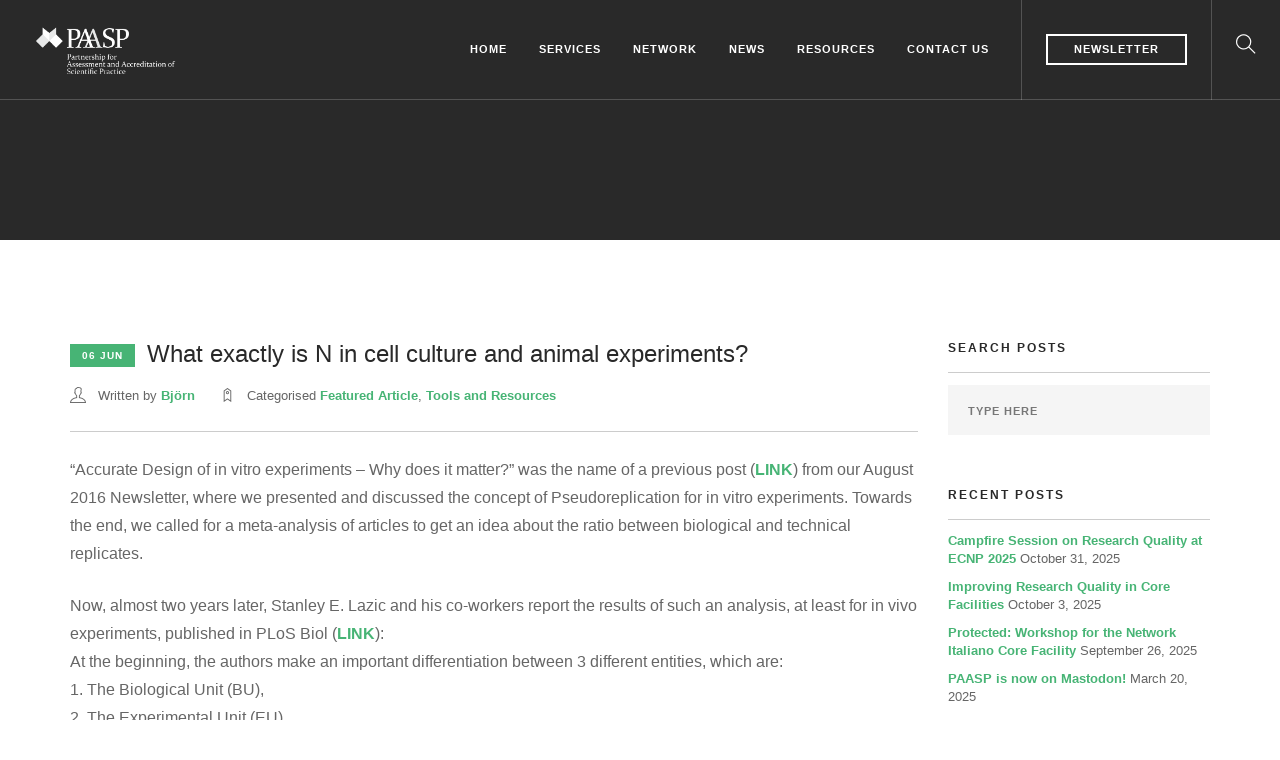

--- FILE ---
content_type: text/css
request_url: https://paasp.net/wp-content/themes/foundry-child/style.css?ver=2.1.8
body_size: 31
content:
/**
* Theme Name: Foundry Child
* Description: This is a child theme of Foundry, generated by Merlin WP.
* Author: <a href="http://www.tommusrhodus.com">Tom Rhodes</a>
* Template: foundry
* Version: 2.1.8
*/

--- FILE ---
content_type: text/javascript
request_url: https://paasp.net/wp-content/themes/foundry/style/js/twitter-post-fetcher.js?ver=2.1.8
body_size: 43403
content:
/*********************************************************************
*  #### Twitter Post Fetcher v18.0.1 ####
*  Coded by Jason Mayes 2015. A present to all the developers out there.
*  www.jasonmayes.com
*  Please keep this disclaimer with my code if you use it. Thanks. :-)
*  Got feedback or questions, ask here:
*  http://www.jasonmayes.com/projects/twitterApi/
*  Github: https://github.com/jasonmayes/Twitter-Post-Fetcher
*  Updates will be posted to this site.
*********************************************************************/
(function(root,factory){if(typeof define==='function'&&define.amd){define([],factory);}else if(typeof exports==='object'){module.exports=factory();}else{factory();}}(this,function(){var domNode='';var maxTweets=20;var parseLinks=true;var queue=[];var inProgress=false;var printTime=true;var printUser=true;var formatterFunction=null;var supportsClassName=true;var showRts=true;var customCallbackFunction=null;var showInteractionLinks=true;var showImages=false;var useEmoji=false;var targetBlank=true;var lang='en';var permalinks=true;var dataOnly=false;var script=null;var scriptAdded=false;function handleTweets(tweets){if(customCallbackFunction===null){var x=tweets.length;var n=0;var element=document.getElementById(domNode);var html='<ul>';while(n<x){html+='<li>'+tweets[n]+'</li>';n++;}
html+='</ul>';element.innerHTML=html;}else{customCallbackFunction(tweets);}}
function strip(data){return data.replace(/<b[^>]*>(.*?)<\/b>/gi,function(a,s){return s;}).replace(/class="(?!(tco-hidden|tco-display|tco-ellipsis))+.*?"|data-query-source=".*?"|dir=".*?"|rel=".*?"/gi,'');}
function targetLinksToNewWindow(el){var links=el.getElementsByTagName('a');for(var i=links.length-1;i>=0;i--){links[i].setAttribute('target','_blank');links[i].setAttribute('rel','noopener');}}
function getElementsByClassName(node,classname){var a=[];var regex=new RegExp('(^| )'+classname+'( |$)');var elems=node.getElementsByTagName('*');for(var i=0,j=elems.length;i<j;i++){if(regex.test(elems[i].className)){a.push(elems[i]);}}
return a;}
function extractImageUrl(image_data){if(image_data!==undefined&&image_data.innerHTML.indexOf('data-image')>=0){var data_src=image_data.innerHTML.match(/data-image=\"([A-z0-9]+:\/\/[A-z0-9]+\.[A-z0-9]+\.[A-z0-9]+\/[A-z0-9]+\/[A-z0-9\-]+)/i)[1];return decodeURIComponent(data_src)+'.jpg';}}
var twitterFetcher={fetch:function(config){if(config.maxTweets===undefined){config.maxTweets=20;}
if(config.enableLinks===undefined){config.enableLinks=true;}
if(config.showUser===undefined){config.showUser=true;}
if(config.showTime===undefined){config.showTime=true;}
if(config.dateFunction===undefined){config.dateFunction='default';}
if(config.showRetweet===undefined){config.showRetweet=true;}
if(config.customCallback===undefined){config.customCallback=null;}
if(config.showInteraction===undefined){config.showInteraction=true;}
if(config.showImages===undefined){config.showImages=false;}
if(config.useEmoji===undefined){config.useEmoji=false;}
if(config.linksInNewWindow===undefined){config.linksInNewWindow=true;}
if(config.showPermalinks===undefined){config.showPermalinks=true;}
if(config.dataOnly===undefined){config.dataOnly=false;}
if(inProgress){queue.push(config);}else{inProgress=true;domNode=config.domId;maxTweets=config.maxTweets;parseLinks=config.enableLinks;printUser=config.showUser;printTime=config.showTime;showRts=config.showRetweet;formatterFunction=config.dateFunction;customCallbackFunction=config.customCallback;showInteractionLinks=config.showInteraction;showImages=config.showImages;useEmoji=config.useEmoji;targetBlank=config.linksInNewWindow;permalinks=config.showPermalinks;dataOnly=config.dataOnly;var head=document.getElementsByTagName('head')[0];if(script!==null){head.removeChild(script);}
script=document.createElement('script');script.type='text/javascript';if(config.list!==undefined){script.src='https://syndication.twitter.com/timeline/list?'+'callback=__twttrf.callback&dnt=false&list_slug='+
config.list.listSlug+'&screen_name='+config.list.screenName+'&suppress_response_codes=true&lang='+(config.lang||lang)+'&rnd='+Math.random();}else if(config.profile!==undefined){script.src='https://syndication.twitter.com/timeline/profile?'+'callback=__twttrf.callback&dnt=false'+'&screen_name='+config.profile.screenName+'&suppress_response_codes=true&lang='+(config.lang||lang)+'&rnd='+Math.random();}else if(config.likes!==undefined){script.src='https://syndication.twitter.com/timeline/likes?'+'callback=__twttrf.callback&dnt=false'+'&screen_name='+config.likes.screenName+'&suppress_response_codes=true&lang='+(config.lang||lang)+'&rnd='+Math.random();}else{script.src='https://cdn.syndication.twimg.com/widgets/timelines/'+
config.id+'?&lang='+(config.lang||lang)+'&callback=__twttrf.callback&'+'suppress_response_codes=true&rnd='+Math.random();}
head.appendChild(script);}},callback:function(data){if(data===undefined||data.body===undefined){inProgress=false;if(queue.length>0){twitterFetcher.fetch(queue[0]);queue.splice(0,1);}
return;}
if(!useEmoji){data.body=data.body.replace(/(<img[^c]*class="Emoji[^>]*>)|(<img[^c]*class="u-block[^>]*>)/g,'');}
if(!showImages){data.body=data.body.replace(/(<img[^c]*class="NaturalImage-image[^>]*>|(<img[^c]*class="CroppedImage-image[^>]*>))/g,'');}
if(!printUser){data.body=data.body.replace(/(<img[^c]*class="Avatar"[^>]*>)/g,'');}
var div=document.createElement('div');div.innerHTML=data.body;if(typeof(div.getElementsByClassName)==='undefined'){supportsClassName=false;}
function swapDataSrc(element){var avatarImg=element.getElementsByTagName('img')[0];if(avatarImg){avatarImg.src=avatarImg.getAttribute('data-src-2x');}else{var screenName=element.getElementsByTagName('a')[0].getAttribute('href').split('twitter.com/')[1];var img=document.createElement('img');img.setAttribute('src','https://twitter.com/'+screenName+'/profile_image?size=bigger');element.prepend(img);}
return element;}
var tweets=[];var authors=[];var times=[];var images=[];var rts=[];var tids=[];var permalinksURL=[];var x=0;if(supportsClassName){var tmp=div.getElementsByClassName('timeline-Tweet');while(x<tmp.length){if(tmp[x].getElementsByClassName('timeline-Tweet-retweetCredit').length>0){rts.push(true);}else{rts.push(false);}
if(!rts[x]||rts[x]&&showRts){tweets.push(tmp[x].getElementsByClassName('timeline-Tweet-text')[0]);tids.push(tmp[x].getAttribute('data-tweet-id'));if(printUser){authors.push(swapDataSrc(tmp[x].getElementsByClassName('timeline-Tweet-author')[0]));}
times.push(tmp[x].getElementsByClassName('dt-updated')[0]);permalinksURL.push(tmp[x].getElementsByClassName('timeline-Tweet-timestamp')[0]);if(tmp[x].getElementsByClassName('timeline-Tweet-media')[0]!==undefined){images.push(tmp[x].getElementsByClassName('timeline-Tweet-media')[0]);}else{images.push(undefined);}}
x++;}}else{var tmp=getElementsByClassName(div,'timeline-Tweet');while(x<tmp.length){if(getElementsByClassName(tmp[x],'timeline-Tweet-retweetCredit').length>0){rts.push(true);}else{rts.push(false);}
if(!rts[x]||rts[x]&&showRts){tweets.push(getElementsByClassName(tmp[x],'timeline-Tweet-text')[0]);tids.push(tmp[x].getAttribute('data-tweet-id'));if(printUser){authors.push(swapDataSrc(getElementsByClassName(tmp[x],'timeline-Tweet-author')[0]));}
times.push(getElementsByClassName(tmp[x],'dt-updated')[0]);permalinksURL.push(getElementsByClassName(tmp[x],'timeline-Tweet-timestamp')[0]);if(getElementsByClassName(tmp[x],'timeline-Tweet-media')[0]!==undefined){images.push(getElementsByClassName(tmp[x],'timeline-Tweet-media')[0]);}else{images.push(undefined);}}
x++;}}
if(tweets.length>maxTweets){tweets.splice(maxTweets,(tweets.length-maxTweets));authors.splice(maxTweets,(authors.length-maxTweets));times.splice(maxTweets,(times.length-maxTweets));rts.splice(maxTweets,(rts.length-maxTweets));images.splice(maxTweets,(images.length-maxTweets));permalinksURL.splice(maxTweets,(permalinksURL.length-maxTweets));}
var arrayTweets=[];var x=tweets.length;var n=0;if(dataOnly){while(n<x){arrayTweets.push({tweet:tweets[n].innerHTML,author:authors[n]?authors[n].innerHTML:'Unknown Author',author_data:{profile_url:authors[n]?authors[n].querySelector('[data-scribe="element:user_link"]').href:null,profile_image:authors[n]?'https://twitter.com/'+authors[n].querySelector('[data-scribe="element:screen_name"]').title.split('@')[1]+'/profile_image?size=bigger':null,profile_image_2x:authors[n]?'https://twitter.com/'+authors[n].querySelector('[data-scribe="element:screen_name"]').title.split('@')[1]+'/profile_image?size=original':null,screen_name:authors[n]?authors[n].querySelector('[data-scribe="element:screen_name"]').title:null,name:authors[n]?authors[n].querySelector('[data-scribe="element:name"]').title:null},time:times[n].textContent,timestamp:times[n].getAttribute('datetime').replace('+0000','Z').replace(/([\+\-])(\d\d)(\d\d)/,'$1$2:$3'),image:extractImageUrl(images[n]),rt:rts[n],tid:tids[n],permalinkURL:(permalinksURL[n]===undefined)?'':permalinksURL[n].href});n++;}}else{while(n<x){if(typeof(formatterFunction)!=='string'){var datetimeText=times[n].getAttribute('datetime');var newDate=new Date(times[n].getAttribute('datetime').replace(/-/g,'/').replace('T',' ').split('+')[0]);var dateString=formatterFunction(newDate,datetimeText);times[n].setAttribute('aria-label',dateString);if(tweets[n].textContent){if(supportsClassName){times[n].textContent=dateString;}else{var h=document.createElement('p');var t=document.createTextNode(dateString);h.appendChild(t);h.setAttribute('aria-label',dateString);times[n]=h;}}else{times[n].textContent=dateString;}}
var op='';if(parseLinks){if(targetBlank){targetLinksToNewWindow(tweets[n]);if(printUser){targetLinksToNewWindow(authors[n]);}}
if(printUser){op+='<div class="user">'+strip(authors[n].innerHTML)+'</div>';}
op+='<p class="tweet">'+strip(tweets[n].innerHTML)+'</p>';if(printTime){if(permalinks){op+='<p class="timePosted"><a href="'+permalinksURL[n]+'">'+times[n].getAttribute('aria-label')+'</a></p>';}else{op+='<p class="timePosted">'+
times[n].getAttribute('aria-label')+'</p>';}}}else{if(tweets[n].textContent){if(printUser){op+='<p class="user">'+authors[n].textContent+'</p>';}
op+='<p class="tweet">'+tweets[n].textContent+'</p>';if(printTime){op+='<p class="timePosted">'+times[n].textContent+'</p>';}}else{if(printUser){op+='<p class="user">'+authors[n].textContent+'</p>';}
op+='<p class="tweet">'+tweets[n].textContent+'</p>';if(printTime){op+='<p class="timePosted">'+times[n].textContent+'</p>';}}}
if(showInteractionLinks){op+='<p class="interact"><a href="https://twitter.com/intent/'+'tweet?in_reply_to='+tids[n]+'" class="twitter_reply_icon"'+
(targetBlank?' target="_blank" rel="noopener">':'>')+'Reply</a><a href="https://twitter.com/intent/retweet?'+'tweet_id='+tids[n]+'" class="twitter_retweet_icon"'+
(targetBlank?' target="_blank" rel="noopener">':'>')+'Retweet</a>'+'<a href="https://twitter.com/intent/favorite?tweet_id='+
tids[n]+'" class="twitter_fav_icon"'+
(targetBlank?' target="_blank" rel="noopener">':'>')+'Favorite</a></p>';}
if(showImages&&images[n]!==undefined&&extractImageUrl(images[n])!==undefined){op+='<div class="media">'+'<img src="'+extractImageUrl(images[n])+'" alt="Image from tweet" />'+'</div>';}
if(showImages){arrayTweets.push(op);}else if(!showImages&&tweets[n].textContent.length){arrayTweets.push(op);}
n++;}}
handleTweets(arrayTweets);inProgress=false;if(queue.length>0){twitterFetcher.fetch(queue[0]);queue.splice(0,1);}}};window.__twttrf=twitterFetcher;window.twitterFetcher=twitterFetcher;return twitterFetcher;}));

function onYouTubePlayerAPIReady(){ytp.YTAPIReady||(ytp.YTAPIReady=!0,jQuery(document).trigger("YTAPIReady"))}var ytp=ytp||{};!function(jQuery,ytp){var nAgt=navigator.userAgent;if(!jQuery.browser){jQuery.browser={},jQuery.browser.mozilla=!1,jQuery.browser.webkit=!1,jQuery.browser.opera=!1,jQuery.browser.safari=!1,jQuery.browser.chrome=!1,jQuery.browser.msie=!1,jQuery.browser.ua=nAgt,jQuery.browser.name=navigator.appName,jQuery.browser.fullVersion=""+parseFloat(navigator.appVersion),jQuery.browser.majorVersion=parseInt(navigator.appVersion,10);var nameOffset,verOffset,ix;if(-1!=(verOffset=nAgt.indexOf("Opera")))jQuery.browser.opera=!0,jQuery.browser.name="Opera",jQuery.browser.fullVersion=nAgt.substring(verOffset+6),-1!=(verOffset=nAgt.indexOf("Version"))&&(jQuery.browser.fullVersion=nAgt.substring(verOffset+8));else if(-1!=(verOffset=nAgt.indexOf("MSIE")))jQuery.browser.msie=!0,jQuery.browser.name="Microsoft Internet Explorer",jQuery.browser.fullVersion=nAgt.substring(verOffset+5);else if(-1!=nAgt.indexOf("Trident")){jQuery.browser.msie=!0,jQuery.browser.name="Microsoft Internet Explorer";var start=nAgt.indexOf("rv:")+3,end=start+4;jQuery.browser.fullVersion=nAgt.substring(start,end)}else-1!=(verOffset=nAgt.indexOf("Chrome"))?(jQuery.browser.webkit=!0,jQuery.browser.chrome=!0,jQuery.browser.name="Chrome",jQuery.browser.fullVersion=nAgt.substring(verOffset+7)):-1!=(verOffset=nAgt.indexOf("Safari"))?(jQuery.browser.webkit=!0,jQuery.browser.safari=!0,jQuery.browser.name="Safari",jQuery.browser.fullVersion=nAgt.substring(verOffset+7),-1!=(verOffset=nAgt.indexOf("Version"))&&(jQuery.browser.fullVersion=nAgt.substring(verOffset+8))):-1!=(verOffset=nAgt.indexOf("AppleWebkit"))?(jQuery.browser.webkit=!0,jQuery.browser.name="Safari",jQuery.browser.fullVersion=nAgt.substring(verOffset+7),-1!=(verOffset=nAgt.indexOf("Version"))&&(jQuery.browser.fullVersion=nAgt.substring(verOffset+8))):-1!=(verOffset=nAgt.indexOf("Firefox"))?(jQuery.browser.mozilla=!0,jQuery.browser.name="Firefox",jQuery.browser.fullVersion=nAgt.substring(verOffset+8)):(nameOffset=nAgt.lastIndexOf(" ")+1)<(verOffset=nAgt.lastIndexOf("/"))&&(jQuery.browser.name=nAgt.substring(nameOffset,verOffset),jQuery.browser.fullVersion=nAgt.substring(verOffset+1),jQuery.browser.name.toLowerCase()==jQuery.browser.name.toUpperCase()&&(jQuery.browser.name=navigator.appName));-1!=(ix=jQuery.browser.fullVersion.indexOf(";"))&&(jQuery.browser.fullVersion=jQuery.browser.fullVersion.substring(0,ix)),-1!=(ix=jQuery.browser.fullVersion.indexOf(" "))&&(jQuery.browser.fullVersion=jQuery.browser.fullVersion.substring(0,ix)),jQuery.browser.majorVersion=parseInt(""+jQuery.browser.fullVersion,10),isNaN(jQuery.browser.majorVersion)&&(jQuery.browser.fullVersion=""+parseFloat(navigator.appVersion),jQuery.browser.majorVersion=parseInt(navigator.appVersion,10)),jQuery.browser.version=jQuery.browser.majorVersion}jQuery.browser.android=/Android/i.test(nAgt),jQuery.browser.blackberry=/BlackBerry|BB|PlayBook/i.test(nAgt),jQuery.browser.ios=/iPhone|iPad|iPod|webOS/i.test(nAgt),jQuery.browser.operaMobile=/Opera Mini/i.test(nAgt),jQuery.browser.kindle=/Kindle|Silk/i.test(nAgt),jQuery.browser.windowsMobile=/IEMobile|Windows Phone/i.test(nAgt),jQuery.browser.mobile=jQuery.browser.android||jQuery.browser.blackberry||jQuery.browser.ios||jQuery.browser.windowsMobile||jQuery.browser.operaMobile||jQuery.browser.kindle,jQuery.fn.CSSAnimate=function(a,b,c,d,e){function f(a){return a.replace(/([A-Z])/g,function(a){return"-"+a.toLowerCase()})}function g(a,b){return"string"!=typeof a||a.match(/^[\-0-9\.]+$/)?""+a+b:a}return jQuery.support.CSStransition=function(){var a=(document.body||document.documentElement).style;return void 0!==a.transition||void 0!==a.WebkitTransition||void 0!==a.MozTransition||void 0!==a.MsTransition||void 0!==a.OTransition}(),this.each(function(){var h=this,i=jQuery(this);h.id=h.id||"CSSA_"+(new Date).getTime();var j=j||{type:"noEvent"};if(h.CSSAIsRunning&&h.eventType==j.type)h.CSSqueue=function(){i.CSSAnimate(a,b,c,d,e)};else if(h.CSSqueue=null,h.eventType=j.type,0!==i.length&&a){if(h.CSSAIsRunning=!0,"function"==typeof b&&(e=b,b=jQuery.fx.speeds._default),"function"==typeof c&&(e=c,c=0),"function"==typeof d&&(e=d,d="cubic-bezier(0.65,0.03,0.36,0.72)"),"string"==typeof b)for(var k in jQuery.fx.speeds){if(b==k){b=jQuery.fx.speeds[k];break}b=jQuery.fx.speeds._default}if(b||(b=jQuery.fx.speeds._default),jQuery.support.CSStransition){j={"default":"ease","in":"ease-in",out:"ease-out","in-out":"ease-in-out",snap:"cubic-bezier(0,1,.5,1)",easeOutCubic:"cubic-bezier(.215,.61,.355,1)",easeInOutCubic:"cubic-bezier(.645,.045,.355,1)",easeInCirc:"cubic-bezier(.6,.04,.98,.335)",easeOutCirc:"cubic-bezier(.075,.82,.165,1)",easeInOutCirc:"cubic-bezier(.785,.135,.15,.86)",easeInExpo:"cubic-bezier(.95,.05,.795,.035)",easeOutExpo:"cubic-bezier(.19,1,.22,1)",easeInOutExpo:"cubic-bezier(1,0,0,1)",easeInQuad:"cubic-bezier(.55,.085,.68,.53)",easeOutQuad:"cubic-bezier(.25,.46,.45,.94)",easeInOutQuad:"cubic-bezier(.455,.03,.515,.955)",easeInQuart:"cubic-bezier(.895,.03,.685,.22)",easeOutQuart:"cubic-bezier(.165,.84,.44,1)",easeInOutQuart:"cubic-bezier(.77,0,.175,1)",easeInQuint:"cubic-bezier(.755,.05,.855,.06)",easeOutQuint:"cubic-bezier(.23,1,.32,1)",easeInOutQuint:"cubic-bezier(.86,0,.07,1)",easeInSine:"cubic-bezier(.47,0,.745,.715)",easeOutSine:"cubic-bezier(.39,.575,.565,1)",easeInOutSine:"cubic-bezier(.445,.05,.55,.95)",easeInBack:"cubic-bezier(.6,-.28,.735,.045)",easeOutBack:"cubic-bezier(.175, .885,.32,1.275)",easeInOutBack:"cubic-bezier(.68,-.55,.265,1.55)"},j[d]&&(d=j[d]);var l="",m="transitionEnd";jQuery.browser.webkit?(l="-webkit-",m="webkitTransitionEnd"):jQuery.browser.mozilla?(l="-moz-",m="transitionend"):jQuery.browser.opera?(l="-o-",m="otransitionend"):jQuery.browser.msie&&(l="-ms-",m="msTransitionEnd"),j=[];for(n in a)k=n,"transform"===k&&(k=l+"transform",a[k]=a[n],delete a[n]),"filter"===k&&(k=l+"filter",a[k]=a[n],delete a[n]),("transform-origin"===k||"origin"===k)&&(k=l+"transform-origin",a[k]=a[n],delete a[n]),"x"===k&&(k=l+"transform",a[k]=a[k]||"",a[k]+=" translateX("+g(a[n],"px")+")",delete a[n]),"y"===k&&(k=l+"transform",a[k]=a[k]||"",a[k]+=" translateY("+g(a[n],"px")+")",delete a[n]),"z"===k&&(k=l+"transform",a[k]=a[k]||"",a[k]+=" translateZ("+g(a[n],"px")+")",delete a[n]),"rotate"===k&&(k=l+"transform",a[k]=a[k]||"",a[k]+=" rotate("+g(a[n],"deg")+")",delete a[n]),"rotateX"===k&&(k=l+"transform",a[k]=a[k]||"",a[k]+=" rotateX("+g(a[n],"deg")+")",delete a[n]),"rotateY"===k&&(k=l+"transform",a[k]=a[k]||"",a[k]+=" rotateY("+g(a[n],"deg")+")",delete a[n]),"rotateZ"===k&&(k=l+"transform",a[k]=a[k]||"",a[k]+=" rotateZ("+g(a[n],"deg")+")",delete a[n]),"scale"===k&&(k=l+"transform",a[k]=a[k]||"",a[k]+=" scale("+g(a[n],"")+")",delete a[n]),"scaleX"===k&&(k=l+"transform",a[k]=a[k]||"",a[k]+=" scaleX("+g(a[n],"")+")",delete a[n]),"scaleY"===k&&(k=l+"transform",a[k]=a[k]||"",a[k]+=" scaleY("+g(a[n],"")+")",delete a[n]),"scaleZ"===k&&(k=l+"transform",a[k]=a[k]||"",a[k]+=" scaleZ("+g(a[n],"")+")",delete a[n]),"skew"===k&&(k=l+"transform",a[k]=a[k]||"",a[k]+=" skew("+g(a[n],"deg")+")",delete a[n]),"skewX"===k&&(k=l+"transform",a[k]=a[k]||"",a[k]+=" skewX("+g(a[n],"deg")+")",delete a[n]),"skewY"===k&&(k=l+"transform",a[k]=a[k]||"",a[k]+=" skewY("+g(a[n],"deg")+")",delete a[n]),"perspective"===k&&(k=l+"transform",a[k]=a[k]||"",a[k]+=" perspective("+g(a[n],"px")+")",delete a[n]),0>j.indexOf(k)&&j.push(f(k));var n=j.join(","),o=function(){i.off(m+"."+h.id),clearTimeout(h.timeout),i.css(l+"transition",""),"function"==typeof e&&e(i),h.called=!0,h.CSSAIsRunning=!1,"function"==typeof h.CSSqueue&&(h.CSSqueue(),h.CSSqueue=null)},p={};jQuery.extend(p,a),p[l+"transition-property"]=n,p[l+"transition-duration"]=b+"ms",p[l+"transition-delay"]=c+"ms",p[l+"transition-style"]="preserve-3d",p[l+"transition-timing-function"]=d,setTimeout(function(){i.one(m+"."+h.id,o),i.css(p)},1),h.timeout=setTimeout(function(){i.called||!e?(i.called=!1,h.CSSAIsRunning=!1):(i.css(l+"transition",""),e(i),h.CSSAIsRunning=!1,"function"==typeof h.CSSqueue&&(h.CSSqueue(),h.CSSqueue=null))},b+c+100)}else{for(var n in a)"transform"===n&&delete a[n],"filter"===n&&delete a[n],"transform-origin"===n&&delete a[n],"auto"===a[n]&&delete a[n];e&&"string"!=typeof e||(e="linear"),i.animate(a,b,e)}}})};var getYTPVideoID=function(a){var b,c;return a.indexOf("youtu.be")>0?(b=a.substr(a.lastIndexOf("/")+1,a.length),c=b.indexOf("?list=")>0?b.substr(b.lastIndexOf("="),b.length):null,b=c?b.substr(0,b.lastIndexOf("?")):b):a.indexOf("http")>-1?(b=a.match(/[\\?&]v=([^&#]*)/)[1],c=a.indexOf("list=")>0?a.match(/[\\?&]list=([^&#]*)/)[1]:null):(b=a.length>15?null:a,c=b?null:a),{videoID:b,playlistID:c}};jQuery.mbYTPlayer={name:"jquery.mb.YTPlayer",version:"2.8.1",author:"Matteo Bicocchi",defaults:{containment:"body",ratio:"auto",videoURL:null,playlistURL:null,startAt:0,stopAt:0,autoPlay:!0,vol:100,addRaster:!1,opacity:1,quality:"default",mute:!1,loop:!0,showControls:!0,showAnnotations:!1,showYTLogo:!0,stopMovieOnClick:!1,stopMovieOnBlur:!0,realfullscreen:!0,gaTrack:!0,optimizeDisplay:!0,onReady:function(){}},controls:{play:"P",pause:"p",mute:"M",unmute:"A",onlyYT:"O",showSite:"R",ytLogo:"Y"},locationProtocol:"https:",buildPlayer:function(options){return this.each(function(){var YTPlayer=this,$YTPlayer=jQuery(YTPlayer);YTPlayer.loop=0,YTPlayer.opt={},$YTPlayer.addClass("mb_YTPlayer");var property=$YTPlayer.data("property")&&"string"==typeof $YTPlayer.data("property")?eval("("+$YTPlayer.data("property")+")"):$YTPlayer.data("property");"undefined"!=typeof property&&"undefined"!=typeof property.vol&&(property.vol=0==property.vol?property.vol=1:property.vol),jQuery.extend(YTPlayer.opt,jQuery.mbYTPlayer.defaults,options,property),YTPlayer.isRetina=window.retina||window.devicePixelRatio>1;var isIframe=function(){var a=!1;try{self.location.href!=top.location.href&&(a=!0)}catch(b){a=!0}return a};YTPlayer.canGoFullScreen=!(jQuery.browser.msie||jQuery.browser.opera||isIframe()),YTPlayer.canGoFullScreen||(YTPlayer.opt.realfullscreen=!1),$YTPlayer.attr("id")||$YTPlayer.attr("id","video_"+(new Date).getTime());var playerID="mbYTP_"+YTPlayer.id;YTPlayer.isAlone=!1,YTPlayer.hasFocus=!0;var videoID=this.opt.videoURL?getYTPVideoID(this.opt.videoURL).videoID:$YTPlayer.attr("href")?getYTPVideoID($YTPlayer.attr("href")).videoID:!1,playlistID=this.opt.videoURL?getYTPVideoID(this.opt.videoURL).playlistID:$YTPlayer.attr("href")?getYTPVideoID($YTPlayer.attr("href")).playlistID:!1;YTPlayer.videoID=videoID,YTPlayer.playlistID=playlistID,YTPlayer.opt.showAnnotations=YTPlayer.opt.showAnnotations?"0":"3";var playerVars={autoplay:0,modestbranding:1,controls:0,showinfo:0,rel:0,enablejsapi:1,version:3,playerapiid:playerID,origin:"*",allowfullscreen:!0,wmode:"transparent",iv_load_policy:YTPlayer.opt.showAnnotations},v=document.createElement("video");v.canPlayType&&jQuery.extend(playerVars,{html5:1}),jQuery.browser.msie&&jQuery.browser.version<9&&(this.opt.opacity=1);var playerBox=jQuery("<div/>").attr("id",playerID).addClass("playerBox"),overlay=jQuery("<div/>").css({position:"absolute",top:0,left:0,width:"100%",height:"100%"}).addClass("YTPOverlay");if(YTPlayer.isSelf="self"==YTPlayer.opt.containment,YTPlayer.opt.containment="self"==YTPlayer.opt.containment?jQuery(this):jQuery(YTPlayer.opt.containment),YTPlayer.isBackground="body"==YTPlayer.opt.containment.get(0).tagName.toLowerCase(),!YTPlayer.isBackground||!ytp.backgroundIsInited){var isPlayer=YTPlayer.opt.containment.is(jQuery(this));if(YTPlayer.canPlayOnMobile=isPlayer&&0==jQuery(this).children().length,isPlayer?YTPlayer.isPlayer=!0:$YTPlayer.hide(),jQuery.browser.mobile&&!YTPlayer.canPlayOnMobile)return $YTPlayer.remove(),void 0;if(YTPlayer.opt.addRaster){var classN="dot"==YTPlayer.opt.addRaster?"raster-dot":"raster";overlay.addClass(YTPlayer.isRetina?classN+" retina":classN)}else overlay.removeClass(function(a,b){var c=b.split(" "),d=[];return jQuery.each(c,function(a,b){/raster-.*/.test(b)&&d.push(b)}),d.push("retina"),d.join(" ")});var wrapper=jQuery("<div/>").addClass("mbYTP_wrapper").attr("id","wrapper_"+playerID);if(wrapper.css({position:"absolute",zIndex:0,minWidth:"100%",minHeight:"100%",left:0,top:0,overflow:"hidden",opacity:0}),playerBox.css({position:"absolute",zIndex:0,width:"100%",height:"100%",top:0,left:0,overflow:"hidden"}),wrapper.append(playerBox),YTPlayer.opt.containment.children().not("script, style").each(function(){"static"==jQuery(this).css("position")&&jQuery(this).css("position","relative")}),YTPlayer.isBackground?(jQuery("body").css({boxSizing:"border-box"}),wrapper.css({position:"fixed",top:0,left:0,zIndex:0,webkitTransform:"translateZ(0)"}),$YTPlayer.hide()):"static"==YTPlayer.opt.containment.css("position")&&YTPlayer.opt.containment.css({position:"relative"}),YTPlayer.opt.containment.prepend(wrapper),YTPlayer.wrapper=wrapper,playerBox.css({opacity:1}),jQuery.browser.mobile||(playerBox.after(overlay),YTPlayer.overlay=overlay),YTPlayer.isBackground||overlay.on("mouseenter",function(){$YTPlayer.find(".mb_YTPBar").addClass("visible")}).on("mouseleave",function(){$YTPlayer.find(".mb_YTPBar").removeClass("visible")}),ytp.YTAPIReady)setTimeout(function(){jQuery(document).trigger("YTAPIReady")},100);else{jQuery("#YTAPI").remove();var tag=jQuery("<script></script>").attr({src:jQuery.mbYTPlayer.locationProtocol+"//www.youtube.com/player_api?v="+jQuery.mbYTPlayer.version,id:"YTAPI"});jQuery("head title").after(tag)}jQuery(document).on("YTAPIReady",function(){YTPlayer.isBackground&&ytp.backgroundIsInited||YTPlayer.isInit||(YTPlayer.isBackground&&YTPlayer.opt.stopMovieOnClick&&jQuery(document).off("mousedown.ytplayer").on("mousedown.ytplayer",function(a){var b=jQuery(a.target);(b.is("a")||b.parents().is("a"))&&$YTPlayer.pauseYTP()}),YTPlayer.isBackground&&(ytp.backgroundIsInited=!0),YTPlayer.opt.autoPlay="undefined"==typeof YTPlayer.opt.autoPlay?YTPlayer.isBackground?!0:!1:YTPlayer.opt.autoPlay,YTPlayer.opt.vol=YTPlayer.opt.vol?YTPlayer.opt.vol:100,jQuery.mbYTPlayer.getDataFromFeed(YTPlayer),jQuery(YTPlayer).on("YTPChanged",function(){return YTPlayer.isInit?void 0:(YTPlayer.isInit=!0,jQuery.browser.mobile&&YTPlayer.canPlayOnMobile?(new YT.Player(playerID,{videoId:YTPlayer.videoID.toString(),height:"100%",width:"100%",videoId:YTPlayer.videoID,events:{onReady:function(a){YTPlayer.player=a.target,playerBox.css({opacity:1}),YTPlayer.wrapper.css({opacity:YTPlayer.opt.opacity}),$YTPlayer.optimizeDisplay()},onStateChange:function(){}}}),void 0):(new YT.Player(playerID,{videoId:YTPlayer.videoID.toString(),playerVars:playerVars,events:{onReady:function(a){if(YTPlayer.player=a.target,!YTPlayer.isReady){YTPlayer.isReady=!0,YTPlayer.playerEl=YTPlayer.player.getIframe(),$YTPlayer.optimizeDisplay(),YTPlayer.videoID=videoID,jQuery(window).on("resize.YTP",function(){$YTPlayer.optimizeDisplay()}),YTPlayer.opt.showControls&&jQuery(YTPlayer).buildYTPControls();var b=YTPlayer.opt.startAt?YTPlayer.opt.startAt:1;YTPlayer.player.setVolume(0),jQuery(YTPlayer).muteYTPVolume(),jQuery.mbYTPlayer.checkForState(YTPlayer),YTPlayer.checkForStartAt=setInterval(function(){var a=YTPlayer.player.getVideoLoadedFraction()>b/YTPlayer.player.getDuration();YTPlayer.player.getDuration()>0&&YTPlayer.player.getCurrentTime()>=b&&a?(clearInterval(YTPlayer.checkForStartAt),YTPlayer.player.setVolume(0),jQuery(YTPlayer).muteYTPVolume(),"function"==typeof YTPlayer.opt.onReady&&YTPlayer.opt.onReady(YTPlayer),YTPlayer.opt.mute||jQuery(YTPlayer).unmuteYTP(),YTPlayer.player.pauseVideo(),setTimeout(function(){YTPlayer.canTrigger=!0,YTPlayer.opt.autoPlay?($YTPlayer.playYTP(),$YTPlayer.css("background-image","none"),YTPlayer.wrapper.CSSAnimate({opacity:YTPlayer.isAlone?1:YTPlayer.opt.opacity},2e3)):YTPlayer.player.pauseVideo()},100)):(YTPlayer.player.playVideo(),YTPlayer.player.seekTo(b,!0));var c=jQuery.Event("YTPReady");jQuery(YTPlayer).trigger(c)},1e3)}},onStateChange:function(event){if("function"==typeof event.target.getPlayerState){var state=event.target.getPlayerState();if(YTPlayer.state!=state){YTPlayer.state=state;var controls=jQuery("#controlBar_"+YTPlayer.id),eventType;switch(state){case-1:eventType="YTPUnstarted";break;case 0:eventType="YTPEnd";break;case 1:eventType="YTPStart",controls.find(".mb_YTPPlaypause").html(jQuery.mbYTPlayer.controls.pause),"undefined"!=typeof _gaq&&eval(YTPlayer.opt.gaTrack)&&_gaq.push(["_trackEvent","YTPlayer","Play",YTPlayer.videoTitle||YTPlayer.videoID.toString()]),"undefined"!=typeof ga&&eval(YTPlayer.opt.gaTrack)&&ga("send","event","YTPlayer","play",YTPlayer.videoTitle||YTPlayer.videoID.toString());break;case 2:eventType="YTPPause",controls.find(".mb_YTPPlaypause").html(jQuery.mbYTPlayer.controls.play);break;case 3:jQuery.browser.chrome||YTPlayer.player.setPlaybackQuality(YTPlayer.opt.quality),eventType="YTPBuffering",jQuery.browser.chrome||YTPlayer.player.setPlaybackQuality(YTPlayer.opt.quality),controls.find(".mb_YTPPlaypause").html(jQuery.mbYTPlayer.controls.play),setTimeout(function(){controls.show(1e3)},2e3);break;case 5:eventType="YTPCued"}var YTPevent=jQuery.Event(eventType);YTPevent.time=YTPlayer.player.time,YTPlayer.canTrigger&&jQuery(YTPlayer).trigger(YTPevent)}}},onPlaybackQualityChange:function(a){var b=a.target.getPlaybackQuality(),c=jQuery.Event("YTPQualityChange");c.quality=b,jQuery(YTPlayer).trigger(c)},onError:function(a){150==a.data&&(console.log("Embedding this video is restricted by Youtube."),YTPlayer.isPlayList&&jQuery(YTPlayer).playNext()),2==a.data&&YTPlayer.isPlayList&&jQuery(YTPlayer).playNext(),"function"==typeof YTPlayer.opt.onError&&YTPlayer.opt.onError($YTPlayer,a)}}}),void 0))}))})}})},getDataFromFeed:function(a){jQuery.browser.msie&&jQuery.browser.version<=9?("auto"==a.opt.ratio?a.opt.ratio="16/9":a.opt.ratio,a.hasData||(a.hasData=!0,setTimeout(function(){jQuery(a).trigger("YTPChanged")},100))):(jQuery.getJSON(jQuery.mbYTPlayer.locationProtocol+"//gdata.youtube.com/feeds/api/videos/"+a.videoID+"?v=2&alt=jsonc",function(b){a.dataReceived=!0,a.videoData=b.data,jQuery(a).trigger("YTPChanged");var e=jQuery.Event("YTPData");e.prop={};for(var f in a.videoData)e.prop[f]=a.videoData[f];if(jQuery(a).trigger(e),a.videoTitle=a.videoData.title,"auto"==a.opt.ratio&&(a.opt.ratio=a.videoData.aspectRatio&&"widescreen"===a.videoData.aspectRatio?"16/9":"4/3"),!a.hasData&&(a.hasData=!0,a.isPlayer)){var g=a.videoData.thumbnail.hqDefault;a.opt.containment.css({background:"rgba(0,0,0,0.5) url("+g+") center center",backgroundSize:"cover"})}}),setTimeout(function(){a.dataReceived||a.hasData||(a.hasData=!0,jQuery(a).trigger("YTPChanged"))},1500))},getVideoData:function(){var a=this.get(0);return a.videoData},getVideoID:function(){var a=this.get(0);return a.videoID||!1},setVideoQuality:function(a){var b=this.get(0);jQuery.browser.chrome||b.player.setPlaybackQuality(a)},YTPlaylist:function(a,b,c){var d=this.get(0);d.isPlayList=!0,b&&(a=jQuery.shuffle(a)),d.videoID||(d.videos=a,d.videoCounter=0,d.videoLength=a.length,jQuery(d).data("property",a[0]),jQuery(d).mb_YTPlayer()),"function"==typeof c&&jQuery(d).on("YTPChanged",function(){c(d)}),jQuery(d).on("YTPEnd",function(){jQuery(d).playNext()})},playNext:function(){var a=this.get(0);a.videoCounter++,a.videoCounter>=a.videoLength&&(a.videoCounter=0),jQuery(a.playerEl).css({opacity:0}),jQuery(a).changeMovie(a.videos[a.videoCounter])},playPrev:function(){var a=this.get(0);a.videoCounter--,a.videoCounter<0&&(a.videoCounter=a.videoLength-1),jQuery(a.playerEl).css({opacity:0}),jQuery(a).changeMovie(a.videos[a.videoCounter])},changeMovie:function(a){var b=this.get(0);b.opt.startAt=0,b.opt.stopAt=0,b.opt.mute=!0,a&&jQuery.extend(b.opt,a),b.videoID=getYTPVideoID(b.opt.videoURL).videoID,jQuery(b).pauseYTP();var c=jQuery.browser.msie?1e3:0;jQuery(b.playerEl).CSSAnimate({opacity:0},c),setTimeout(function(){var a=jQuery.browser.chrome?"default":b.opt.quality;jQuery(b).getPlayer().cueVideoByUrl(encodeURI(jQuery.mbYTPlayer.locationProtocol+"//www.youtube.com/v/"+b.videoID),1,a),jQuery(b).playYTP(),jQuery(b).one("YTPStart",function(){b.wrapper.CSSAnimate({opacity:b.isAlone?1:b.opt.opacity},1e3),jQuery(b.playerEl).CSSAnimate({opacity:1},c),b.opt.startAt&&b.player.seekTo(b.opt.startAt),jQuery.mbYTPlayer.checkForState(b),b.opt.autoPlay||jQuery(b).pauseYTP()}),b.opt.mute?jQuery(b).muteYTPVolume():jQuery(b).unmuteYTP()},c),b.opt.addRaster?b.overlay.addClass(b.isRetina?"raster retina":"raster"):b.overlay.removeClass("raster").removeClass("retina"),jQuery("#controlBar_"+b.id).remove(),b.opt.showControls&&jQuery(b).buildYTPControls(),jQuery.mbYTPlayer.getDataFromFeed(b),jQuery(b).optimizeDisplay()},getPlayer:function(){return jQuery(this).get(0).player},playerDestroy:function(){var a=this.get(0);ytp.YTAPIReady=!1,ytp.backgroundIsInited=!1,a.isInit=!1,a.videoID=null;var b=a.wrapper;b.remove(),jQuery("#controlBar_"+a.id).remove()},fullscreen:function(real){function RunPrefixMethod(a,b){for(var e,f,c=["webkit","moz","ms","o",""],d=0;d<c.length&&!a[e];){if(e=b,""==c[d]&&(e=e.substr(0,1).toLowerCase()+e.substr(1)),e=c[d]+e,f=typeof a[e],"undefined"!=f)return c=[c[d]],"function"==f?a[e]():a[e];d++}}function launchFullscreen(a){RunPrefixMethod(a,"RequestFullScreen")}function cancelFullscreen(){(RunPrefixMethod(document,"FullScreen")||RunPrefixMethod(document,"IsFullScreen"))&&RunPrefixMethod(document,"CancelFullScreen")}var YTPlayer=this.get(0);"undefined"==typeof real&&(real=YTPlayer.opt.realfullscreen),real=eval(real);var controls=jQuery("#controlBar_"+YTPlayer.id),fullScreenBtn=controls.find(".mb_OnlyYT"),videoWrapper=YTPlayer.isSelf?YTPlayer.opt.containment:YTPlayer.wrapper;if(real){var fullscreenchange=jQuery.browser.mozilla?"mozfullscreenchange":jQuery.browser.webkit?"webkitfullscreenchange":"fullscreenchange";jQuery(document).off(fullscreenchange).on(fullscreenchange,function(){var a=RunPrefixMethod(document,"IsFullScreen")||RunPrefixMethod(document,"FullScreen");a?(jQuery(YTPlayer).setVideoQuality("default"),jQuery(YTPlayer).trigger("YTPFullScreenStart")):(YTPlayer.isAlone=!1,fullScreenBtn.html(jQuery.mbYTPlayer.controls.onlyYT),jQuery(YTPlayer).setVideoQuality(YTPlayer.opt.quality),videoWrapper.removeClass("fullscreen"),videoWrapper.CSSAnimate({opacity:YTPlayer.opt.opacity},500),videoWrapper.css({zIndex:0}),YTPlayer.isBackground?jQuery("body").after(controls):YTPlayer.wrapper.before(controls),jQuery(window).resize(),jQuery(YTPlayer).trigger("YTPFullScreenEnd"))})}YTPlayer.isAlone?(real?cancelFullscreen():(videoWrapper.CSSAnimate({opacity:YTPlayer.opt.opacity},500),videoWrapper.css({zIndex:0})),fullScreenBtn.html(jQuery.mbYTPlayer.controls.onlyYT),YTPlayer.isAlone=!1):(real?(videoWrapper.css({opacity:0}),videoWrapper.addClass("fullscreen"),launchFullscreen(videoWrapper.get(0)),setTimeout(function(){videoWrapper.CSSAnimate({opacity:1},1e3),YTPlayer.wrapper.append(controls),jQuery(YTPlayer).optimizeDisplay(),YTPlayer.player.seekTo(YTPlayer.player.getCurrentTime()+.1,!0)},500)):videoWrapper.css({zIndex:1e4}).CSSAnimate({opacity:1},1e3),fullScreenBtn.html(jQuery.mbYTPlayer.controls.showSite),YTPlayer.isAlone=!0)},playYTP:function(){var a=this.get(0);if("undefined"!=typeof a.player){var b=jQuery("#controlBar_"+a.id),c=b.find(".mb_YTPPlaypause");c.html(jQuery.mbYTPlayer.controls.pause),a.player.playVideo(),a.wrapper.CSSAnimate({opacity:a.isAlone?1:a.opt.opacity},2e3),jQuery(a).on("YTPStart",function(){jQuery(a).css("background-image","none")})}},toggleLoops:function(){var a=this.get(0),b=a.opt;1==b.loop?b.loop=0:(b.startAt?a.player.seekTo(b.startAt):a.player.playVideo(),b.loop=1)},stopYTP:function(){var a=this.get(0),b=jQuery("#controlBar_"+a.id),c=b.find(".mb_YTPPlaypause");c.html(jQuery.mbYTPlayer.controls.play),a.player.stopVideo()},pauseYTP:function(){var a=this.get(0);a.opt;var c=jQuery("#controlBar_"+a.id),d=c.find(".mb_YTPPlaypause");d.html(jQuery.mbYTPlayer.controls.play),a.player.pauseVideo()},seekToYTP:function(a){var b=this.get(0);b.player.seekTo(a,!0)},setYTPVolume:function(a){var b=this.get(0);a||b.opt.vol||0!=b.player.getVolume()?!a&&b.player.getVolume()>0||a&&b.player.getVolume()==a?jQuery(b).muteYTPVolume():b.opt.vol=a:jQuery(b).unmuteYTP(),b.player.setVolume(b.opt.vol)},muteYTP:function(){var a=this.get(0);a.player.mute(),a.player.setVolume(0);var b=jQuery("#controlBar_"+a.id),c=b.find(".mb_YTPMuteUnmute");c.html(jQuery.mbYTPlayer.controls.unmute),jQuery(a).addClass("isMuted"),jQuery(a).trigger("YTPMuted")},unmuteYTP:function(){var a=this.get(0);a.player.unMute(),a.player.setVolume(a.opt.vol);var b=jQuery("#controlBar_"+a.id),c=b.find(".mb_YTPMuteUnmute");c.html(jQuery.mbYTPlayer.controls.mute),jQuery(a).removeClass("isMuted"),jQuery(a).trigger("YTPUnmuted")},manageYTPProgress:function(){var a=this.get(0),b=jQuery("#controlBar_"+a.id),c=b.find(".mb_YTPProgress"),d=b.find(".mb_YTPLoaded"),e=b.find(".mb_YTPseekbar"),f=c.outerWidth(),g=Math.floor(a.player.getCurrentTime()),h=Math.floor(a.player.getDuration()),i=g*f/h,j=0,k=100*a.player.getVideoLoadedFraction();return d.css({left:j,width:k+"%"}),e.css({left:0,width:i}),{totalTime:h,currentTime:g}},buildYTPControls:function(){var YTPlayer=this.get(0),data=YTPlayer.opt;if(data.showYTLogo=data.showYTLogo||data.printUrl,!jQuery("#controlBar_"+YTPlayer.id).length){var controlBar=jQuery("<span/>").attr("id","controlBar_"+YTPlayer.id).addClass("mb_YTPBar").css({whiteSpace:"noWrap",position:YTPlayer.isBackground?"fixed":"absolute",zIndex:YTPlayer.isBackground?1e4:1e3}).hide();YTPlayer.controlBar=controlBar;var buttonBar=jQuery("<div/>").addClass("buttonBar"),playpause=jQuery("<span>"+jQuery.mbYTPlayer.controls.play+"</span>").addClass("mb_YTPPlaypause ytpicon").click(function(){1==YTPlayer.player.getPlayerState()?jQuery(YTPlayer).pauseYTP():jQuery(YTPlayer).playYTP()}),MuteUnmute=jQuery("<span>"+jQuery.mbYTPlayer.controls.mute+"</span>").addClass("mb_YTPMuteUnmute ytpicon").click(function(){0==YTPlayer.player.getVolume()?jQuery(YTPlayer).unmuteYTP():jQuery(YTPlayer).muteYTP()}),idx=jQuery("<span/>").addClass("mb_YTPTime"),vURL=data.videoURL?data.videoURL:"";vURL.indexOf("http")<0&&(vURL=jQuery.mbYTPlayer.locationProtocol+"//www.youtube.com/watch?v="+data.videoURL);var movieUrl=jQuery("<span/>").html(jQuery.mbYTPlayer.controls.ytLogo).addClass("mb_YTPUrl ytpicon").attr("title","view on YouTube").on("click",function(){window.open(vURL,"viewOnYT")}),onlyVideo=jQuery("<span/>").html(jQuery.mbYTPlayer.controls.onlyYT).addClass("mb_OnlyYT ytpicon").on("click",function(){jQuery(YTPlayer).fullscreen(data.realfullscreen)}),progressBar=jQuery("<div/>").addClass("mb_YTPProgress").css("position","absolute").click(function(a){timeBar.css({width:a.clientX-timeBar.offset().left}),YTPlayer.timeW=a.clientX-timeBar.offset().left,controlBar.find(".mb_YTPLoaded").css({width:0});var b=Math.floor(YTPlayer.player.getDuration());YTPlayer.goto=timeBar.outerWidth()*b/progressBar.outerWidth(),YTPlayer.player.seekTo(parseFloat(YTPlayer.goto),!0),controlBar.find(".mb_YTPLoaded").css({width:0})}),loadedBar=jQuery("<div/>").addClass("mb_YTPLoaded").css("position","absolute"),timeBar=jQuery("<div/>").addClass("mb_YTPseekbar").css("position","absolute");progressBar.append(loadedBar).append(timeBar),buttonBar.append(playpause).append(MuteUnmute).append(idx),data.showYTLogo&&buttonBar.append(movieUrl),(YTPlayer.isBackground||eval(YTPlayer.opt.realfullscreen)&&!YTPlayer.isBackground)&&buttonBar.append(onlyVideo),controlBar.append(buttonBar).append(progressBar),YTPlayer.isBackground?jQuery("body").after(controlBar):(controlBar.addClass("inlinePlayer"),YTPlayer.wrapper.before(controlBar))}},checkForState:function(YTPlayer){var interval=YTPlayer.opt.showControls?10:1e3;clearInterval(YTPlayer.getState),YTPlayer.getState=setInterval(function(){var prog=jQuery(YTPlayer).manageYTPProgress(),$YTPlayer=jQuery(YTPlayer),controlBar=jQuery("#controlBar_"+YTPlayer.id),data=YTPlayer.opt,startAt=YTPlayer.opt.startAt?YTPlayer.opt.startAt:1,stopAt=YTPlayer.opt.stopAt>YTPlayer.opt.startAt?YTPlayer.opt.stopAt:0;if(stopAt=stopAt<YTPlayer.player.getDuration()?stopAt:0,YTPlayer.player.time!=prog.currentTime){var YTPevent=jQuery.Event("YTPTime");YTPevent.time=YTPlayer.player.time,jQuery(YTPlayer).trigger(YTPevent)}if(YTPlayer.player.time=prog.currentTime,0==YTPlayer.player.getVolume()?$YTPlayer.addClass("isMuted"):$YTPlayer.removeClass("isMuted"),YTPlayer.opt.showControls&&(prog.totalTime?controlBar.find(".mb_YTPTime").html(jQuery.mbYTPlayer.formatTime(prog.currentTime)+" / "+jQuery.mbYTPlayer.formatTime(prog.totalTime)):controlBar.find(".mb_YTPTime").html("-- : -- / -- : --")),eval(YTPlayer.opt.stopMovieOnBlur)&&(document.hasFocus()?document.hasFocus()&&!YTPlayer.hasFocus&&-1!=YTPlayer.state&&0!=YTPlayer.state&&(YTPlayer.hasFocus=!0,$YTPlayer.playYTP()):1==YTPlayer.state&&(YTPlayer.hasFocus=!1,$YTPlayer.pauseYTP())),1==YTPlayer.player.getPlayerState()&&(parseFloat(YTPlayer.player.getDuration()-3)<YTPlayer.player.getCurrentTime()||stopAt>0&&parseFloat(YTPlayer.player.getCurrentTime())>stopAt)){if(YTPlayer.isEnded)return;if(YTPlayer.isEnded=!0,setTimeout(function(){YTPlayer.isEnded=!1},2e3),YTPlayer.isPlayList){clearInterval(YTPlayer.getState);var YTPEnd=jQuery.Event("YTPEnd");return YTPEnd.time=YTPlayer.player.time,jQuery(YTPlayer).trigger(YTPEnd),void 0}data.loop?YTPlayer.player.seekTo(startAt,!0):(YTPlayer.player.pauseVideo(),YTPlayer.wrapper.CSSAnimate({opacity:0},1e3,function(){var a=jQuery.Event("YTPEnd");if(a.time=YTPlayer.player.time,jQuery(YTPlayer).trigger(a),YTPlayer.player.seekTo(startAt,!0),!YTPlayer.isBackground){var b=YTPlayer.videoData.thumbnail.hqDefault;jQuery(YTPlayer).css({background:"rgba(0,0,0,0.5) url("+b+") center center",backgroundSize:"cover"})}}))}},interval)},formatTime:function(a){var b=Math.floor(a/60),c=Math.floor(a-60*b);return(9>=b?"0"+b:b)+" : "+(9>=c?"0"+c:c)}},jQuery.fn.toggleVolume=function(){var a=this.get(0);if(a)return a.player.isMuted()?(jQuery(a).unmuteYTP(),!0):(jQuery(a).muteYTP(),!1)},jQuery.fn.optimizeDisplay=function(){var a=this.get(0),b=a.opt,c=jQuery(a.playerEl),d={},e=a.wrapper;d.width=e.outerWidth(),d.height=e.outerHeight();var f=24,g=100,h={};b.optimizeDisplay?(h.width=d.width+d.width*f/100,h.height="16/9"==b.ratio?Math.ceil(9*d.width/16):Math.ceil(3*d.width/4),h.marginTop=-((h.height-d.height)/2),h.marginLeft=-(d.width*(f/2)/100),h.height<d.height&&(h.height=d.height+d.height*f/100,h.width="16/9"==b.ratio?Math.floor(16*d.height/9):Math.floor(4*d.height/3),h.marginTop=-(d.height*(f/2)/100),h.marginLeft=-((h.width-d.width)/2)),h.width+=g,h.height+=g,h.marginTop-=g/2,h.marginLeft-=g/2):(h.width="100%",h.height="100%",h.marginTop=0,h.marginLeft-=0),c.css({width:h.width,height:h.height,marginTop:h.marginTop,marginLeft:h.marginLeft})},jQuery.shuffle=function(a){for(var b=a.slice(),c=b.length,d=c;d--;){var e=parseInt(Math.random()*c),f=b[d];b[d]=b[e],b[e]=f}return b},jQuery.fn.YTPlayer=jQuery.mbYTPlayer.buildPlayer,jQuery.fn.YTPlaylist=jQuery.mbYTPlayer.YTPlaylist,jQuery.fn.playNext=jQuery.mbYTPlayer.playNext,jQuery.fn.playPrev=jQuery.mbYTPlayer.playPrev,jQuery.fn.changeMovie=jQuery.mbYTPlayer.changeMovie,jQuery.fn.getVideoID=jQuery.mbYTPlayer.getVideoID,jQuery.fn.getPlayer=jQuery.mbYTPlayer.getPlayer,jQuery.fn.playerDestroy=jQuery.mbYTPlayer.playerDestroy,jQuery.fn.fullscreen=jQuery.mbYTPlayer.fullscreen,jQuery.fn.buildYTPControls=jQuery.mbYTPlayer.buildYTPControls,jQuery.fn.playYTP=jQuery.mbYTPlayer.playYTP,jQuery.fn.toggleLoops=jQuery.mbYTPlayer.toggleLoops,jQuery.fn.stopYTP=jQuery.mbYTPlayer.stopYTP,jQuery.fn.pauseYTP=jQuery.mbYTPlayer.pauseYTP,jQuery.fn.seekToYTP=jQuery.mbYTPlayer.seekToYTP,jQuery.fn.muteYTP=jQuery.mbYTPlayer.muteYTP,jQuery.fn.unmuteYTP=jQuery.mbYTPlayer.unmuteYTP,jQuery.fn.setYTPVolume=jQuery.mbYTPlayer.setYTPVolume,jQuery.fn.setVideoQuality=jQuery.mbYTPlayer.setVideoQuality,jQuery.fn.manageYTPProgress=jQuery.mbYTPlayer.manageYTPProgress,jQuery.fn.getDataFromFeed=jQuery.mbYTPlayer.getVideoData,jQuery.fn.mb_YTPlayer=jQuery.fn.YTPlayer,jQuery.fn.muteYTPVolume=jQuery.mbYTPlayer.muteYTP,jQuery.fn.unmuteYTPVolume=jQuery.mbYTPlayer.unmuteYTP}(jQuery,ytp);
